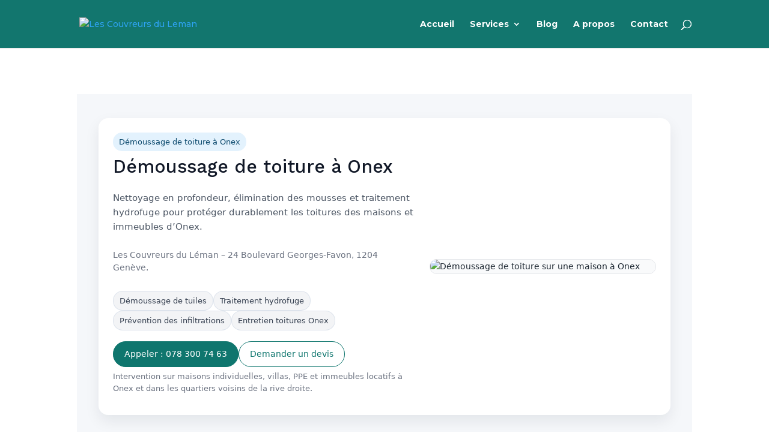

--- FILE ---
content_type: text/css
request_url: https://www.couvreurs-du-leman.ch/wp-content/et-cache/100878/et-divi-dynamic-tb-101693-100878-late.css?ver=1769026920
body_size: 1243
content:
:root{--content-width:80%;--content-max-width:1080px;--section-padding:56px;--section-gutter:60px;--row-gutter-horizontal:5.5%;--row-gutter-vertical:40px;--module-gutter:30px}.et_flex_column,.et_flex_group,.et_flex_module,.et_flex_row,.et_flex_section{display:flex;-moz-column-gap:var(--horizontal-gap);column-gap:var(--horizontal-gap);row-gap:var(--vertical-gap);flex-direction:var(--flex-direction)}.et_flex_row{--horizontal-gap:var(--row-gutter-horizontal);--vertical-gap:var(--row-gutter-vertical);--flex-direction:row}.et_flex_row>[class*=et_flex_column]{--horizontal-gap-parent:var(--row-gutter-horizontal)}.et_flex_row .et_pb_row_nested.et_flex_row{width:100%;max-width:none;padding:0;margin:0}.et_flex_section{--horizontal-gap:var(--section-gutter);--vertical-gap:var(--section-gutter);--flex-direction:column;padding:var(--section-padding) 0;align-items:center}.et_flex_section>[class*=et_flex_column]{--horizontal-gap-parent:var(--section-gutter)}.et_flex_column,.et_flex_group,.et_flex_module{--flex-direction:column;--horizontal-gap:var(--module-gutter);--vertical-gap:var(--module-gutter)}.et_flex_column>[class*=et_flex_column],.et_flex_group>[class*=et_flex_column],.et_flex_module>[class*=et_flex_column]{--horizontal-gap-parent:var(--module-gutter)}.et_flex_column>.et_pb_module,.et_flex_group>.et_pb_module,.et_flex_module>.et_pb_module,.et_pb_section .et_pb_row .et_flex_column>.et_pb_module,.et_pb_section .et_pb_row .et_flex_group>.et_pb_module,.et_pb_section .et_pb_row .et_flex_module>.et_pb_module{margin-bottom:0}.et_flex_row.et_pb_equal_columns,.et_pb_section.et_pb_equal_columns>.et_flex_row{align-items:stretch}.rtl .et_flex_row{direction:rtl}.rtl .et_flex_row.et_pb_equal_columns,.rtl .et_pb_section.et_pb_equal_columns>.et_flex_row{flex-direction:row-reverse}.et_flex_column_1_24{width:calc(4.1667% - var(--horizontal-gap-parent, 5.5%)*0.95833)}.et_flex_column_2_24{width:calc(8.3333% - var(--horizontal-gap-parent, 5.5%)*0.91667)}.et_flex_column_3_24{width:calc(12.5% - var(--horizontal-gap-parent, 5.5%)*0.875)}.et_flex_column_4_24{width:calc(16.6667% - var(--horizontal-gap-parent, 5.5%)*0.83333)}.et_flex_column_5_24{width:calc(20.8333% - var(--horizontal-gap-parent, 5.5%)*0.79167)}.et_flex_column_6_24{width:calc(25% - var(--horizontal-gap-parent, 5.5%)*0.75)}.et_flex_column_7_24{width:calc(29.1667% - var(--horizontal-gap-parent, 5.5%)*0.70833)}.et_flex_column_8_24{width:calc(33.3333% - var(--horizontal-gap-parent, 5.5%)*0.66667)}.et_flex_column_9_24{width:calc(37.5% - var(--horizontal-gap-parent, 5.5%)*0.625)}.et_flex_column_10_24{width:calc(41.6667% - var(--horizontal-gap-parent, 5.5%)*0.58333)}.et_flex_column_11_24{width:calc(45.8333% - var(--horizontal-gap-parent, 5.5%)*0.54167)}.et_flex_column_12_24{width:calc(50% - var(--horizontal-gap-parent, 5.5%)*0.5)}.et_flex_column_13_24{width:calc(54.1667% - var(--horizontal-gap-parent, 5.5%)*0.45833)}.et_flex_column_14_24{width:calc(58.3333% - var(--horizontal-gap-parent, 5.5%)*0.41667)}.et_flex_column_15_24{width:calc(62.5% - var(--horizontal-gap-parent, 5.5%)*0.375)}.et_flex_column_16_24{width:calc(66.6667% - var(--horizontal-gap-parent, 5.5%)*0.33333)}.et_flex_column_17_24{width:calc(70.8333% - var(--horizontal-gap-parent, 5.5%)*0.29167)}.et_flex_column_18_24{width:calc(75% - var(--horizontal-gap-parent, 5.5%)*0.25)}.et_flex_column_19_24{width:calc(79.1667% - var(--horizontal-gap-parent, 5.5%)*0.20833)}.et_flex_column_20_24{width:calc(83.3333% - var(--horizontal-gap-parent, 5.5%)*0.16667)}.et_flex_column_21_24{width:calc(87.5% - var(--horizontal-gap-parent, 5.5%)*0.125)}.et_flex_column_22_24{width:calc(91.6667% - var(--horizontal-gap-parent, 5.5%)*0.08333)}.et_flex_column_23_24{width:calc(95.8333% - var(--horizontal-gap-parent, 5.5%)*0.04167)}.et_flex_column_24_24{width:calc(100% - var(--horizontal-gap-parent, 5.5%)*0)}.et_flex_column_1_5{width:calc(20% - var(--horizontal-gap-parent, 5.5%)*0.8)}.et_flex_column_2_5{width:calc(40% - var(--horizontal-gap-parent, 5.5%)*0.6)}.et_flex_column_3_5{width:calc(60% - var(--horizontal-gap-parent, 5.5%)*0.4)}.et_flex_column_4_5{width:calc(80% - var(--horizontal-gap-parent, 5.5%)*0.2)}.et_flex_column_5_5{width:calc(100% - var(--horizontal-gap-parent, 5.5%)*0)}.et_flex_column_1_7{width:calc(14.2857% - var(--horizontal-gap-parent, 5.5%)*0.85714)}.et_flex_column_1_9{width:calc(11.1111% - var(--horizontal-gap-parent, 5.5%)*0.88889)}.et_flex_column_1_10{width:calc(10% - var(--horizontal-gap-parent, 5.5%)*0.9)}.et_flex_column_1_11{width:calc(9.0909% - var(--horizontal-gap-parent, 5.5%)*0.90909)}
@media only screen and (max-width:980px){.et_flex_column_1_24_tablet{width:calc(4.1667% - var(--horizontal-gap-parent, 5.5%)*0.95833)}.et_flex_column_2_24_tablet{width:calc(8.3333% - var(--horizontal-gap-parent, 5.5%)*0.91667)}.et_flex_column_3_24_tablet{width:calc(12.5% - var(--horizontal-gap-parent, 5.5%)*0.875)}.et_flex_column_4_24_tablet{width:calc(16.6667% - var(--horizontal-gap-parent, 5.5%)*0.83333)}.et_flex_column_5_24_tablet{width:calc(20.8333% - var(--horizontal-gap-parent, 5.5%)*0.79167)}.et_flex_column_6_24_tablet{width:calc(25% - var(--horizontal-gap-parent, 5.5%)*0.75)}.et_flex_column_7_24_tablet{width:calc(29.1667% - var(--horizontal-gap-parent, 5.5%)*0.70833)}.et_flex_column_8_24_tablet{width:calc(33.3333% - var(--horizontal-gap-parent, 5.5%)*0.66667)}.et_flex_column_9_24_tablet{width:calc(37.5% - var(--horizontal-gap-parent, 5.5%)*0.625)}.et_flex_column_10_24_tablet{width:calc(41.6667% - var(--horizontal-gap-parent, 5.5%)*0.58333)}.et_flex_column_11_24_tablet{width:calc(45.8333% - var(--horizontal-gap-parent, 5.5%)*0.54167)}.et_flex_column_12_24_tablet{width:calc(50% - var(--horizontal-gap-parent, 5.5%)*0.5)}.et_flex_column_13_24_tablet{width:calc(54.1667% - var(--horizontal-gap-parent, 5.5%)*0.45833)}.et_flex_column_14_24_tablet{width:calc(58.3333% - var(--horizontal-gap-parent, 5.5%)*0.41667)}.et_flex_column_15_24_tablet{width:calc(62.5% - var(--horizontal-gap-parent, 5.5%)*0.375)}.et_flex_column_16_24_tablet{width:calc(66.6667% - var(--horizontal-gap-parent, 5.5%)*0.33333)}.et_flex_column_17_24_tablet{width:calc(70.8333% - var(--horizontal-gap-parent, 5.5%)*0.29167)}.et_flex_column_18_24_tablet{width:calc(75% - var(--horizontal-gap-parent, 5.5%)*0.25)}.et_flex_column_19_24_tablet{width:calc(79.1667% - var(--horizontal-gap-parent, 5.5%)*0.20833)}.et_flex_column_20_24_tablet{width:calc(83.3333% - var(--horizontal-gap-parent, 5.5%)*0.16667)}.et_flex_column_21_24_tablet{width:calc(87.5% - var(--horizontal-gap-parent, 5.5%)*0.125)}.et_flex_column_22_24_tablet{width:calc(91.6667% - var(--horizontal-gap-parent, 5.5%)*0.08333)}.et_flex_column_23_24_tablet{width:calc(95.8333% - var(--horizontal-gap-parent, 5.5%)*0.04167)}.et_flex_column_24_24_tablet{width:calc(100% - var(--horizontal-gap-parent, 5.5%)*0)}.et_flex_column_1_5_tablet{width:calc(20% - var(--horizontal-gap-parent, 5.5%)*0.8)}.et_flex_column_2_5_tablet{width:calc(40% - var(--horizontal-gap-parent, 5.5%)*0.6)}.et_flex_column_3_5_tablet{width:calc(60% - var(--horizontal-gap-parent, 5.5%)*0.4)}.et_flex_column_4_5_tablet{width:calc(80% - var(--horizontal-gap-parent, 5.5%)*0.2)}.et_flex_column_5_5_tablet{width:calc(100% - var(--horizontal-gap-parent, 5.5%)*0)}.et_flex_column_1_7_tablet{width:calc(14.2857% - var(--horizontal-gap-parent, 5.5%)*0.85714)}.et_flex_column_1_9_tablet{width:calc(11.1111% - var(--horizontal-gap-parent, 5.5%)*0.88889)}.et_flex_column_1_10_tablet{width:calc(10% - var(--horizontal-gap-parent, 5.5%)*0.9)}.et_flex_column_1_11_tablet{width:calc(9.0909% - var(--horizontal-gap-parent, 5.5%)*0.90909)}}
@media only screen and (max-width:767px){.et_flex_column_1_24_phone{width:calc(4.1667% - var(--horizontal-gap-parent, 5.5%)*0.95833)}.et_flex_column_2_24_phone{width:calc(8.3333% - var(--horizontal-gap-parent, 5.5%)*0.91667)}.et_flex_column_3_24_phone{width:calc(12.5% - var(--horizontal-gap-parent, 5.5%)*0.875)}.et_flex_column_4_24_phone{width:calc(16.6667% - var(--horizontal-gap-parent, 5.5%)*0.83333)}.et_flex_column_5_24_phone{width:calc(20.8333% - var(--horizontal-gap-parent, 5.5%)*0.79167)}.et_flex_column_6_24_phone{width:calc(25% - var(--horizontal-gap-parent, 5.5%)*0.75)}.et_flex_column_7_24_phone{width:calc(29.1667% - var(--horizontal-gap-parent, 5.5%)*0.70833)}.et_flex_column_8_24_phone{width:calc(33.3333% - var(--horizontal-gap-parent, 5.5%)*0.66667)}.et_flex_column_9_24_phone{width:calc(37.5% - var(--horizontal-gap-parent, 5.5%)*0.625)}.et_flex_column_10_24_phone{width:calc(41.6667% - var(--horizontal-gap-parent, 5.5%)*0.58333)}.et_flex_column_11_24_phone{width:calc(45.8333% - var(--horizontal-gap-parent, 5.5%)*0.54167)}.et_flex_column_12_24_phone{width:calc(50% - var(--horizontal-gap-parent, 5.5%)*0.5)}.et_flex_column_13_24_phone{width:calc(54.1667% - var(--horizontal-gap-parent, 5.5%)*0.45833)}.et_flex_column_14_24_phone{width:calc(58.3333% - var(--horizontal-gap-parent, 5.5%)*0.41667)}.et_flex_column_15_24_phone{width:calc(62.5% - var(--horizontal-gap-parent, 5.5%)*0.375)}.et_flex_column_16_24_phone{width:calc(66.6667% - var(--horizontal-gap-parent, 5.5%)*0.33333)}.et_flex_column_17_24_phone{width:calc(70.8333% - var(--horizontal-gap-parent, 5.5%)*0.29167)}.et_flex_column_18_24_phone{width:calc(75% - var(--horizontal-gap-parent, 5.5%)*0.25)}.et_flex_column_19_24_phone{width:calc(79.1667% - var(--horizontal-gap-parent, 5.5%)*0.20833)}.et_flex_column_20_24_phone{width:calc(83.3333% - var(--horizontal-gap-parent, 5.5%)*0.16667)}.et_flex_column_21_24_phone{width:calc(87.5% - var(--horizontal-gap-parent, 5.5%)*0.125)}.et_flex_column_22_24_phone{width:calc(91.6667% - var(--horizontal-gap-parent, 5.5%)*0.08333)}.et_flex_column_23_24_phone{width:calc(95.8333% - var(--horizontal-gap-parent, 5.5%)*0.04167)}.et_flex_column_24_24_phone{width:calc(100% - var(--horizontal-gap-parent, 5.5%)*0)}.et_flex_column_1_5_phone{width:calc(20% - var(--horizontal-gap-parent, 5.5%)*0.8)}.et_flex_column_2_5_phone{width:calc(40% - var(--horizontal-gap-parent, 5.5%)*0.6)}.et_flex_column_3_5_phone{width:calc(60% - var(--horizontal-gap-parent, 5.5%)*0.4)}.et_flex_column_4_5_phone{width:calc(80% - var(--horizontal-gap-parent, 5.5%)*0.2)}.et_flex_column_5_5_phone{width:calc(100% - var(--horizontal-gap-parent, 5.5%)*0)}.et_flex_column_1_7_phone{width:calc(14.2857% - var(--horizontal-gap-parent, 5.5%)*0.85714)}.et_flex_column_1_9_phone{width:calc(11.1111% - var(--horizontal-gap-parent, 5.5%)*0.88889)}.et_flex_column_1_10_phone{width:calc(10% - var(--horizontal-gap-parent, 5.5%)*0.9)}.et_flex_column_1_11_phone{width:calc(9.0909% - var(--horizontal-gap-parent, 5.5%)*0.90909)}}
:root{--content-width:80%;--content-max-width:1080px;--section-padding:56px;--section-gutter:60px;--row-gutter-grid:60px;--module-gutter-grid:30px}.et_grid_column,.et_grid_grid,.et_grid_group,.et_grid_module,.et_grid_row,.et_grid_section{display:grid;-moz-column-gap:var(--horizontal-gap);column-gap:var(--horizontal-gap);row-gap:var(--vertical-gap);--column-count:1;--row-count:auto;grid-template-columns:repeat(var(--column-count),1fr);grid-template-rows:repeat(var(--row-count),auto)}.et_grid_row{width:var(--content-width);max-width:var(--content-max-width);--horizontal-gap:var(--row-gutter-grid);--vertical-gap:var(--row-gutter-grid);--column-count:3}.et_grid_row .et_pb_row_nested.et_grid_row{width:100%;max-width:none;padding:0;margin:0}.et_grid_section{--horizontal-gap:var(--section-gutter);--vertical-gap:var(--section-gutter);padding:var(--section-padding) 0;align-items:center}.et_grid_column,.et_grid_group,.et_grid_module{--flex-direction:column;--horizontal-gap:var(--module-gutter-grid);--vertical-gap:var(--module-gutter-grid)}.et_grid_column>.et_pb_module,.et_grid_group>.et_pb_module,.et_grid_module>.et_pb_module,.et_pb_section .et_pb_row .et_grid_column>.et_pb_module,.et_pb_section .et_pb_row .et_grid_group>.et_pb_module,.et_pb_section .et_pb_row .et_grid_module>.et_pb_module{margin-bottom:0}.et_grid_row.et_pb_equal_columns,.et_pb_section.et_pb_equal_columns>.et_grid_row{align-items:stretch}

--- FILE ---
content_type: text/css
request_url: https://www.couvreurs-du-leman.ch/wp-content/et-cache/100878/et-divi-dynamic-tb-101693-100878.css?ver=1769026920
body_size: -11
content:
.et_pb_text{word-wrap:break-word;line-height:1.7em}.et_pb_text ol,.et_pb_text ul{padding-bottom:1em}.et_pb_text>:last-child{padding-bottom:0}.et_pb_text_inner{position:relative}

--- FILE ---
content_type: text/css
request_url: https://www.couvreurs-du-leman.ch/wp-content/et-cache/100878/et-core-unified-tb-101693-deferred-100878.min.css?ver=1769026921
body_size: 152
content:
.et_pb_text_0_tb_footer{text-align:left}.et_pb_section_2_tb_footer.et_pb_section,.et_pb_section_3_tb_footer.et_pb_section{padding-top:0px;padding-bottom:0px}.et_pb_row_2_tb_footer.et_pb_row{margin-top:0px!important;padding-top:0px!important;padding-bottom:0px!important}.et_pb_row_2_tb_footer,.et_pb_pagebuilder_layout.single-post:not(.et-tb-has-body) #main-content .et_pb_row.et_pb_row_2_tb_footer{width:100%!important}.et_pb_row_2_tb_footer{max-width:100%!important;flex-wrap:nowrap}.et-l--footer>.et_builder_inner_content>.et_pb_section.et_pb_section_3_tb_footer{background-color:#a0e1ac!important}.et_pb_row_3_tb_footer{flex-wrap:nowrap}.et-db #et-boc .et-l.et-l--post .et_builder_inner_content{z-index:auto}